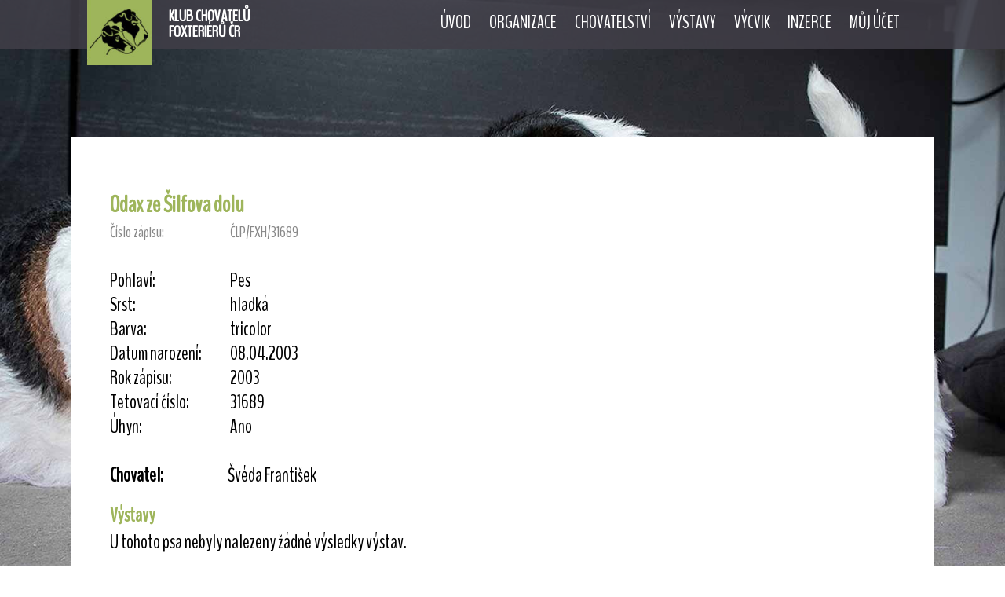

--- FILE ---
content_type: text/html
request_url: https://www.foxterrier.cz/detail-psa/143270
body_size: 23284
content:
<!DOCTYPE html>
<html lang="cs">
<head>
    <title>KLUB CHOVATELŮ FOXTERIÉRŮ ČR</title>
    <meta charset="UTF-8">
    <link rel="shortcut icon" type="image/x-icon" href="/favicon.ico" />
    <meta name="viewport" content="width=device-width, initial-scale=1.0">
    <meta name="keywords" content="" />
    <meta name="description" content="" />
    <link rel="stylesheet" href="https://use.fontawesome.com/releases/v5.6.3/css/all.css">
    <link href="https://fonts.googleapis.com/css?family=BenchNine&amp;subset=latin-ext" rel="stylesheet">
    <link href="/css/mobile.css" rel="stylesheet">
    <link href="/css/menu.css" rel="stylesheet">
    <link media="only screen and (min-width: 640px)" href="/css/tablet.css" rel="stylesheet">
    <link media="only screen and (min-width: 900px)" href="/css/desktop.css" rel="stylesheet">
    <link href="/css/lightbox.css" rel="stylesheet">
    <link rel="stylesheet" href="/css/jquery-ui.css" type="text/css" media="all" />
    <link rel="stylesheet" href="/css/ui.theme.css" type="text/css" media="all" />
    <script src="/js/jquery.min.js"></script>
    <script src="/js/jquery-ui.min.js"></script>
    <script src="/js/lightbox.min.js"></script>


</head>
<body id="top"  >

<div id="header">
    <div id="line">
      <div class="page">
          <img src="/img/klub-chovatelu-foxterieru-logo.png" alt="Foxterier.cz" id="logo" />
          <a href="/" id="logo2">KLUB CHOVATELŮ<br />FOXTERIÉRŮ ČR</a>

          <nav id="site-navigation">
              <label for="drop" class="toggle"><i class="fas fa-bars"></i></label>
              <input type="checkbox" id="drop" />
              <ul class="menu">
                    <li><a href="/uvod">Úvod</a></li>
<li>
<label for="drop-1" class="toggle">Organizace +</label>
<a href="#">Organizace</a>
<input type="checkbox" id="drop-1" class="checkt" />
<ul>
<li><a href="/o-klubu">O klubu KCHF ČR</a></li>
<li><a href="/vybor">Výbor</a></li>
<li><a href="/clenstvi-poplatky">Členství a poplatky</a></li>
<li><a href="/rady-predpisy">Klubové řády a předpisy</a></li>
<li><a href="/zpravodaj-kchf-cr">Zpravodaj KCHF ČR</a></li>
<li><a href="/kalendar-akci">Kalendář akcí</a></li>
<li><a href="/aktualne">Aktuálně</a></li>
<li><a href="/odkazy">Odkazy</a></li>
<li><a href="/navrhy">Návrhy a připomínky</a></li>
</ul>
</li>
<li>
<label for="drop-2" class="toggle">Chovatelství +</label>
<a href="#">Chovatelství</a>
<input type="checkbox" id="drop-2" class="checkt" />
<ul>
<li><a href="/historie-clanky">Historie plemene</a></li>
<li><a href="/standard">Standard</a></li>
<li><a href="/plemenna-kniha">Plemenná kniha</a></li>
<li><a href="/kryci-psi">Krycí psi</a></li>
<li><a href="/chovne-feny">Chovné feny</a></li>
<li><a href="/prehled-kryti">Přehled krytí/vrhů</a></li>
<li><a href="/uprava-srsti">Úprava srsti</a></li>
<li><a href="/zdravi-a-foxterier">Zdraví a foxteriér</a></li>
<li><a href="/dokumenty-k-chovu">Dokumenty k chovu</a></li>
</ul>
</li>
<li>
<label for="drop-3" class="toggle">Výstavy +</label>
<a href="#">Výstavy</a>
<input type="checkbox" id="drop-3" class="checkt" />
<ul>
<li><a href="/kalendar-vystav">Kalendář výstav</a></li>
<li><a href="/vysledky-vystav">Výsledky výstav</a></li>
<li><a href="/sampioni-krasy">Kluboví šampioni krásy</a></li>
<li><a href="/top-foxterier-krasa">TOP foxterier krásy</a></li>
<li><a href="https://www.dogoffice.cz/" target="_blank">Dog office</a></li>
</ul>
</li>
<li>
<label for="drop-4" class="toggle">Výcvik +</label>
<a href="#">Výcvik</a>
<input type="checkbox" id="drop-4" class="checkt" />
<ul>
<li><a href="/klubove-zkousky">Klubové zkoušky</a></li>
<li><a href="/vysledky-zkousek">Výsledky zkoušek</a></li>
<li><a href="/sampioni-prace">Kluboví šampioni práce</a></li>
<li><a href="/top-foxterier-prace">TOP foxterier práce</a></li>
<li><a href="/vudcovske-odznaky">Vůdcovské odznaky</a></li>
<li><a href="/agility">Agility a ostatní sporty</a></li>
<li><a href="/top-foxterier-sport">Top Foxteriér sportu</a></li>
<li><a href="/data/soubory/46_prihlaska_na_zkousky.docx" target="_blank">Přihláška zkoušky</a></li>
</ul>
</li>
<li>
<label for="drop-5" class="toggle">Inzerce +</label>
<a href="#">Inzerce</a>
<input type="checkbox" id="drop-5" class="checkt" />
<ul>
<li><a href="/vypis-inzerce">Výpis inzerátů</a></li>
<li><a href="/inzerce">Vložit inzerát</a></li>
</ul>
</li>
<li>
<label for="drop-6" class="toggle">Můj účet +</label>
<a href="#">Můj účet</a>
<input type="checkbox" id="drop-6" class="checkt" />
<ul>
<li><a href="/prihlaseni">Přihlášení</a></li>
</ul>
</li>
                </ul>
            </nav>
        </div>
    </div>
</div>

<div class="content">
    <div class="page">
<h1>Odax ze Šilfova dolu</h1>
<span class="mensi"><label>Číslo zápisu:</label> ČLP/FXH/31689</span><br /><br /><label>Pohlaví:</label> Pes<br /><label>Srst:</label> hladká<br /><label>Barva:</label> tricolor<br /><label>Datum narození:</label> 08.04.2003<br /><label>Rok zápisu:</label> 2003<br /><label>Tetovací číslo:</label> 31689<br /><label>Úhyn:</label> Ano<br /><br /><label><strong>Chovatel:</strong></label>Švéda František<br /><h2>Výstavy</h2><p>U tohoto psa nebyly nalezeny žádné výsledky výstav.</p>
<h2>Zkoušky</h2><p>U tohoto psa nebyly nalezeny žádné výsledky zkoušek.</p>
<h2>Rodokmen</h2>
Pro více generací rodokmenu a detailnější údaje <a href="/rodokmen.php?cislopsa=ČLP/FXH/31689" target="_blank">klikněte sem</a>.<br /><div class="gen_wrapper rodo_sirka4">
<div class="rodo_cell rodo_g4"><p><a href="/detail-psa/143270">Odax</a> ze Šilfova dolu<br /><span class="mensi">ČLP/FXH/31689</span> <i class="far fa-dot-circle mensi cerna"></i></p></div>
</div>
<div class="gen_wrapper rodo_sirka4">
<div class="rodo_cell rodo_g3"><p><a href="/detail-psa/142306">Xambo</a> of Fair Play<br /><span class="mensi">ČLP/FXH/29662</span> <i class="far fa-dot-circle mensi barva"></i></p></div>
<div class="rodo_cell rodo_g3"><p><a href="/detail-psa/142120">Ulana</a> ze Šilfova dolu<br /><span class="mensi">ČLP/FXH/29270</span> <i class="far fa-dot-circle mensi barva"></i></p></div>
</div>
<div class="gen_wrapper rodo_sirka4">
<div class="rodo_cell rodo_g2"><p><a href="/detail-psa/204801">Sannio</a> von der Bismarckquelle<br /><span class="mensi">DFZB-93 1588</span> <i class="far fa-dot-circle mensi barva"></i></p></div>
<div class="rodo_cell rodo_g2"><p><a href="/detail-psa/204804">Freche</a> vom Thyratal<br /><span class="mensi">DFZB-95 1123</span> <i class="far fa-dot-circle mensi barva"></i></p></div>
<div class="rodo_cell rodo_g2"><p><a href="/detail-psa/141197">Zoran</a> ze Šilfova dolu<br /><span class="mensi">ČLP/FXH/25035</span> <i class="far fa-dot-circle mensi barva"></i></p></div>
<div class="rodo_cell rodo_g2"><p><a href="/detail-psa/141369">Evita</a> ze Šilfova dolu<br /><span class="mensi">ČLP/FXH/26818</span> <i class="far fa-dot-circle mensi barva"></i></p></div>
</div>
<div class="gen_wrapper rodo_sirka4">
<div class="rodo_cell rodo_g1"><p><a href="/detail-psa/204807">Niclas</a> von der Bismarckquelle<br /><span class="mensi">DFZB-90 3172</span> <i class="far fa-dot-circle mensi barva"></i></p></div>
<div class="rodo_cell rodo_g1"><p><a href="/detail-psa/204803">Gesi</a> von der Bismarckquelle<br /><span class="mensi">DFZB-91 1307</span> <i class="far fa-dot-circle mensi barva"></i></p></div>
<div class="rodo_cell rodo_g1"><p><a href="/detail-psa/204805">Waldschrat</a> vom Thyratal<br /><span class="mensi">DFZB-88 0528</span> <i class="far fa-dot-circle mensi cerna"></i></p></div>
<div class="rodo_cell rodo_g1"><p><a href="/detail-psa/204806">Dynastie</a> vom Thyratal<br /><span class="mensi">DFZB-93 1374</span> <i class="far fa-dot-circle mensi barva"></i></p></div>
<div class="rodo_cell rodo_g1"><p><a href="/detail-psa/141173">Rocky</a> von der Bismarckquelle<br /><span class="mensi">ČLP/FXH/24363</span> <i class="far fa-dot-circle mensi barva"></i></p></div>
<div class="rodo_cell rodo_g1"><p><a href="/detail-psa/141153">Myra</a> ze Šilfova dolu<br /><span class="mensi">ČLP/FXH/23176</span> <i class="far fa-dot-circle mensi barva"></i></p></div>
<div class="rodo_cell rodo_g1"><p><a href="/detail-psa/141172">Tyr</a> ze Šilfova dolu<br /><span class="mensi">ČLP/FXH/24343</span> <i class="far fa-dot-circle mensi barva"></i></p></div>
<div class="rodo_cell rodo_g1"><p><a href="/detail-psa/141187">Valda</a> ze Šilfova dolu<br /><span class="mensi">ČLP/FXH/24914</span> <i class="far fa-dot-circle mensi barva"></i></p></div>
</div>
<br class="clear" />
<i class="far fa-circle mensi"></i> - bílá barva<br /><i class="far fa-dot-circle mensi barva"></i> - bicolor<br /><i class="far fa-dot-circle mensi cerna"></i> - tricolor<br /><i class="fas fa-dna mensi"></i> - pes má DNA profil<br /><i class="fas fa-dna mensi zelena"></i> - pes má potvrzené rodiče prostřednictvím DNA<h2>Sourozenci</h2>
<a href="/detail-psa/142458">Bambi ze Šilfova dolu</a>, <a href="/detail-psa/142455">Bask ze Šilfova dolu</a>, <a href="/detail-psa/142459">Berna ze Šilfova dolu</a>, <a href="/detail-psa/142456">Bred ze Šilfova dolu</a>, <a href="/detail-psa/142460">Bria ze Šilfova dolu</a>, <a href="/detail-psa/142457">Bril ze Šilfova dolu</a>, <a href="/detail-psa/142753">Greif ze Šilfova dolu</a>, <a href="/detail-psa/142752">Grent ze Šilfova dolu</a>, <a href="/detail-psa/142751">Grys ze Šilfova dolu</a>, <a href="/detail-psa/142901">Jagg ze Šilfova dolu</a>, <a href="/detail-psa/142902">Jirm ze Šilfova dolu</a>, <a href="/detail-psa/142905">Jista ze Šilfova dolu</a>, <a href="/detail-psa/142904">Jita ze Šilfova dolu</a>, <a href="/detail-psa/142903">Just ze Šilfova dolu</a>, <a href="/detail-psa/143272">Onyx ze Šilfova dolu</a>, <a href="/detail-psa/143273">Orbyt ze Šilfova dolu</a>, <a href="/detail-psa/143275">Orssi ze Šilfova dolu</a>, <a href="/detail-psa/143271">Orus ze Šilfova dolu</a>, <a href="/detail-psa/143274">Oumi ze Šilfova dolu</a>, <a href="/detail-psa/143555">Vegus ze Šilfova dolu</a>, <a href="/detail-psa/143556">Venisa ze Šilfova dolu</a>, <a href="/detail-psa/143553">Veras ze Šilfova dolu</a>, <a href="/detail-psa/143557">Vinnie ze Šilfova dolu</a>, <a href="/detail-psa/143554">Viper ze Šilfova dolu</a>, <a href="/detail-psa/143551">Vitas ze Šilfova dolu</a>, <a href="/detail-psa/143552">Vixen ze Šilfova dolu</a>, <a href="/detail-psa/143762">Cecilka ze Šilfova dolu</a><h2>Polosourozenci</h2>
<a href="/detail-psa/142369">Abra ze Šilfova dolu</a>, <a href="/detail-psa/142368">Adar ze Šilfova dolu</a>, <a href="/detail-psa/142370">Ala ze Šilfova dolu</a>, <a href="/detail-psa/142371">Axa ze Šilfova dolu</a>, <a href="/detail-psa/142386">Ála z Chvalky</a>, <a href="/detail-psa/142383">Argo z Chvalky</a>, <a href="/detail-psa/142384">Arni z Chvalky</a>, <a href="/detail-psa/142385">Aron z Chvalky</a>, <a href="/detail-psa/142382">Atos z Chvalky</a>, <a href="/detail-psa/142444">Ada od Moravské Sázavy.</a>, <a href="/detail-psa/142445">Agi od Moravské Sázavy.</a>, <a href="/detail-psa/142442">Albi od Moravské Sázavy.</a>, <a href="/detail-psa/142443">Argo od Moravské Sázavy.</a>, <a href="/detail-psa/142464">Daisy od Akátové stezky</a>, <a href="/detail-psa/142467">Dajka od Akátové stezky</a>, <a href="/detail-psa/142466">Darka od Akátové stezky</a>, <a href="/detail-psa/142462">Dea od Akátové stezky</a>, <a href="/detail-psa/142461">Denny od Akátové stezky</a>, <a href="/detail-psa/142465">Dixi od Akátové stezky</a>, <a href="/detail-psa/142463">Doly od Akátové stezky</a>, <a href="/detail-psa/142502">Emili od Hrubého lesa</a>, <a href="/detail-psa/142501">Enrico od Hrubého lesa</a>, <a href="/detail-psa/142500">Eros od Hrubého lesa</a>, <a href="/detail-psa/142499">Essari od Hrubého lesa</a>, <a href="/detail-psa/142498">Essí od Hrubého lesa</a>, <a href="/detail-psa/142542">Card ze Šilfova dolu</a>, <a href="/detail-psa/142543">Cedr ze Šilfova dolu</a>, <a href="/detail-psa/142544">Cedra ze Šilfova dolu</a>, <a href="/detail-psa/142545">Cinda ze Šilfova dolu</a>, <a href="/detail-psa/142546">Hart Javor-Haná</a>, <a href="/detail-psa/142547">Hera Javor-Haná</a>, <a href="/detail-psa/142554">Rex od Svaté vody</a>, <a href="/detail-psa/142556">Rocky od Svaté vody</a>, <a href="/detail-psa/142555">Ron od Svaté vody</a>, <a href="/detail-psa/142557">Ryno od Svaté vody</a>, <a href="/detail-psa/142560">Danka ze Šilfova dolu</a>, <a href="/detail-psa/142558">Danyl ze Šilfova dolu</a>, <a href="/detail-psa/142561">Darka ze Šilfova dolu</a>, <a href="/detail-psa/142559">Deryl ze Šilfova dolu</a>, <a href="/detail-psa/142562">Dunka ze Šilfova dolu</a>, <a href="/detail-psa/142563">Egor ze Šilfova dolu</a>, <a href="/detail-psa/142566">Elma ze Šilfova dolu</a>, <a href="/detail-psa/142567">Erna ze Šilfova dolu</a>, <a href="/detail-psa/142565">Erold ze Šilfova dolu</a>, <a href="/detail-psa/142568">Erta ze Šilfova dolu</a>, <a href="/detail-psa/142564">Eryf ze Šilfova dolu</a>, <a href="/detail-psa/142602">Akita od Zámčiska</a>, <a href="/detail-psa/142598">Alby od Zámčiska</a>, <a href="/detail-psa/142601">Aneli od Zámčiska</a>, <a href="/detail-psa/142600">Anesa od Zámčiska</a>, <a href="/detail-psa/142599">Argos od Zámčiska</a>, <a href="/detail-psa/142607">Aida z Jalovcové louky</a>, <a href="/detail-psa/142605">Akim z Jalovcové louky</a>, <a href="/detail-psa/142609">Alma z Jalovcové louky</a>, <a href="/detail-psa/142603">Argo z Jalovcové louky</a>, <a href="/detail-psa/142604">Aron z Jalovcové louky</a>, <a href="/detail-psa/142606">Asta z Jalovcové louky</a>, <a href="/detail-psa/142608">Axa z Jalovcové louky</a>, <a href="/detail-psa/142623">Falaris z Černovické obory</a>, <a href="/detail-psa/142618">Fatyma z Černovické obory</a>, <a href="/detail-psa/142621">Felicity z Černovické obory</a>, <a href="/detail-psa/142617">Fénix z Černovické obory</a>, <a href="/detail-psa/142620">Florrie z Černovické obory</a>, <a href="/detail-psa/142619">Fortuna z Černovické obory</a>, <a href="/detail-psa/142622">Fyllis z Černovické obory</a>, <a href="/detail-psa/142646">Bad z Chvalky</a>, <a href="/detail-psa/142648">Bára z Chvalky</a>, <a href="/detail-psa/142649">Beky z Chvalky</a>, <a href="/detail-psa/142647">Besi z Chvalky</a>, <a href="/detail-psa/142650">Bety z Chvalky</a>, <a href="/detail-psa/142651">Brita z Chvalky</a>, <a href="/detail-psa/142671">Feda ze Šilfova dolu</a>, <a href="/detail-psa/142672">Fella ze Šilfova dolu</a>, <a href="/detail-psa/142673">Ferra ze Šilfova dolu</a>, <a href="/detail-psa/142670">Firn ze Šilfova dolu</a>, <a href="/detail-psa/142674">Freda ze Šilfova dolu</a>, <a href="/detail-psa/142663">Bad od Moravské Sázavy.</a>, <a href="/detail-psa/142666">Bea od Moravské Sázavy.</a>, <a href="/detail-psa/142667">Besi od Moravské Sázavy.</a>, <a href="/detail-psa/142665">Bjuty od Moravské Sázavy.</a>, <a href="/detail-psa/142664">Body od Moravské Sázavy.</a>, <a href="/detail-psa/142689">Cindy Šakvic</a>, <a href="/detail-psa/142687">Collin Šakvic</a>, <a href="/detail-psa/142688">Conny Šakvic</a>, <a href="/detail-psa/142713">Edy od Akátové stezky</a>, <a href="/detail-psa/142716">Elis od Akátové stezky</a>, <a href="/detail-psa/142711">Emir od Akátové stezky</a>, <a href="/detail-psa/142712">Endy od Akátové stezky</a>, <a href="/detail-psa/142714">Enrico od Akátové stezky</a>, <a href="/detail-psa/142715">Eny od Akátové stezky</a>, <a href="/detail-psa/142710">Eron od Akátové stezky</a>, <a href="/detail-psa/142726">Agra z Troubecké Dědiny</a>, <a href="/detail-psa/142724">Alan z Troubecké Dědiny</a>, <a href="/detail-psa/142725">Alba z Troubecké Dědiny</a>, <a href="/detail-psa/142720">Ares z Troubecké Dědiny</a>, <a href="/detail-psa/142721">Art z Troubecké Dědiny</a>, <a href="/detail-psa/142723">Artuš z Troubecké Dědiny</a>, <a href="/detail-psa/142719">Astor z Troubecké Dědiny</a>, <a href="/detail-psa/142722">Atos z Troubecké Dědiny</a>, <a href="/detail-psa/142754">Hakim Tuskulum</a>, <a href="/detail-psa/142756">Hanibal Tuskulum</a>, <a href="/detail-psa/142757">Hardy Tuskulum</a>, <a href="/detail-psa/142758">Henny Tuskulum</a>, <a href="/detail-psa/142755">Heros Tuskulum</a>, <a href="/detail-psa/142759">Hitta Tuskulum</a>, <a href="/detail-psa/142760">Horana Tuskulum</a>, <a href="/detail-psa/142768">Haik ze Šilfova dolu</a>, <a href="/detail-psa/142771">Hana ze Šilfova dolu</a>, <a href="/detail-psa/142769">Harr ze Šilfova dolu</a>, <a href="/detail-psa/142770">Hart ze Šilfova dolu</a>, <a href="/detail-psa/142772">Hata ze Šilfova dolu</a>, <a href="/detail-psa/142801">Dasty z Borotínských lesů</a>, <a href="/detail-psa/142805">Deisy z Borotínských lesů</a>, <a href="/detail-psa/142806">Denny z Borotínských lesů</a>, <a href="/detail-psa/142802">Dina z Borotínských lesů</a>, <a href="/detail-psa/142804">Dita z Borotínských lesů</a>, <a href="/detail-psa/142803">Dixi z Borotínských lesů</a>, <a href="/detail-psa/142800">Drak z Borotínských lesů</a>, <a href="/detail-psa/142795">Chan ze Šilfova dolu</a>, <a href="/detail-psa/142797">China ze Šilfova dolu</a>, <a href="/detail-psa/142798">Chiva ze Šilfova dolu</a>, <a href="/detail-psa/142799">Christa ze Šilfova dolu</a>, <a href="/detail-psa/142796">Chryst ze Šilfova dolu</a>, <a href="/detail-psa/142822">Ibar ze Šilfova dolu</a>, <a href="/detail-psa/142823">Idar ze Šilfova dolu</a>, <a href="/detail-psa/142825">Ila ze Šilfova dolu</a>, <a href="/detail-psa/142826">Ina ze Šilfova dolu</a>, <a href="/detail-psa/142824">Inar ze Šilfova dolu</a>, <a href="/detail-psa/142929">Kaja ze Šilfova dolu</a>, <a href="/detail-psa/142926">Kard ze Šilfova dolu</a>, <a href="/detail-psa/142927">Kent ze Šilfova dolu</a>, <a href="/detail-psa/142930">Klera ze Šilfova dolu</a>, <a href="/detail-psa/142928">Krent ze Šilfova dolu</a>, <a href="/detail-psa/142931">Krista ze Šilfova dolu</a>, <a href="/detail-psa/143081">Laker ze Šilfova dolu</a>, <a href="/detail-psa/143083">Lanzer ze Šilfova dolu</a>, <a href="/detail-psa/143082">Legat ze Šilfova dolu</a>, <a href="/detail-psa/143084">Lexis ze Šilfova dolu</a>, <a href="/detail-psa/143086">Lily ze Šilfova dolu</a>, <a href="/detail-psa/143085">Lordas ze Šilfova dolu</a>, <a href="/detail-psa/143087">Mack ze Šilfova dolu</a>, <a href="/detail-psa/143088">Maik ze Šilfova dolu</a>, <a href="/detail-psa/143090">Mily ze Šilfova dolu</a>, <a href="/detail-psa/143089">Monk ze Šilfova dolu</a>, <a href="/detail-psa/143265">Anita Dolany-Výmol</a>, <a href="/detail-psa/143262">Argo Dolany-Výmol</a>, <a href="/detail-psa/143264">Asta Dolany-Výmol</a>, <a href="/detail-psa/143263">Atos Dolany-Výmol</a>, <a href="/detail-psa/143406">Šerp ze Šilfova dolu</a>, <a href="/detail-psa/143411">Šíba ze Šilfova dolu</a>, <a href="/detail-psa/143409">Šíla ze Šilfova dolu</a>, <a href="/detail-psa/143410">Šíra ze Šilfova dolu</a>, <a href="/detail-psa/143412">Šíza ze Šilfova dolu</a>, <a href="/detail-psa/143407">Šonn ze Šilfova dolu</a>, <a href="/detail-psa/143408">Špyr ze Šilfova dolu</a>, <a href="/detail-psa/143414">Talyma ze Šilfova dolu</a>, <a href="/detail-psa/143415">Taryma ze Šilfova dolu</a>, <a href="/detail-psa/143416">Tarysa ze Šilfova dolu</a>, <a href="/detail-psa/143417">Tasska ze Šilfova dolu</a>, <a href="/detail-psa/143413">Tyras ze Šilfova dolu</a>, <a href="/detail-psa/143468">Ulka ze Šilfova dolu</a>, <a href="/detail-psa/143469">Ulsa ze Šilfova dolu</a>, <a href="/detail-psa/143470">Urta ze Šilfova dolu</a>, <a href="/detail-psa/143467">Uxer ze Šilfova dolu</a>, <a href="/detail-psa/143650">Abdar ze Šilfova dolu</a>, <a href="/detail-psa/143654">Actima ze Šilfova dolu</a>, <a href="/detail-psa/143651">Aggir ze Šilfova dolu</a>, <a href="/detail-psa/143653">Agripa ze Šilfova dolu</a>, <a href="/detail-psa/143652">Agris ze Šilfova dolu</a>, <a href="/detail-psa/143656">Andera ze Šilfova dolu</a>, <a href="/detail-psa/143655">Axira ze Šilfova dolu</a>, <a href="/detail-psa/143851">Dankar ze Šilfova dolu</a>, <a href="/detail-psa/143856">Dansie ze Šilfova dolu</a>, <a href="/detail-psa/143852">Debrin ze Šilfova dolu</a>, <a href="/detail-psa/143857">Dessie ze Šilfova dolu</a>, <a href="/detail-psa/143858">Dirxie ze Šilfova dolu</a>, <a href="/detail-psa/143853">Ditmar ze Šilfova dolu</a>, <a href="/detail-psa/143854">Dorner ze Šilfova dolu</a>, <a href="/detail-psa/143855">Dukran ze Šilfova dolu</a>, <a href="/detail-psa/143929">Car od Jordánky</a>, <a href="/detail-psa/143930">Cyd od Jordánky</a>, <a href="/detail-psa/143933">Cylka od Jordánky</a>, <a href="/detail-psa/143928">Cyr od Jordánky</a>, <a href="/detail-psa/143932">Cyra od Jordánky</a>, <a href="/detail-psa/143931">Cyta od Jordánky</a>, <a href="/detail-psa/144866">Adina Barvínkový potok</a>, <a href="/detail-psa/144862">Arči Barvínkový potok</a>, <a href="/detail-psa/144864">Arga Barvínkový potok</a>, <a href="/detail-psa/144865">Asta Barvínkový potok</a>, <a href="/detail-psa/144863">Avar Barvínkový potok</a><br /><a href="javascript:history.back();" class="zpet">Zpět</a>
    </div>
</div>

<div id="footer">
    <div class="page">
        <div class="block">
            <strong>Klub chovatelů foxteriérů ČR, z.s.</strong><br />
            Malovice 46<br />
            384 11 Netolice<br />
            <br class="nomobile" />
            Mobil: +420 607 630 483<br />
            Email: <a href="mailto:predseda@foxterrier.cz">predseda@foxterrier.cz</a>
        </div>
        <div class="block">
            <strong>Organizace a předpisy</strong><br />
            <a href="/vybor">Kontakty</a><br />
            <a href="/clenstvi-poplatky">Členství a poplatky</a><br />
            <a href="/clenove">Členská základna</a><br />
            <a href="/zpravodaj-kchf-cr">Zpravodaj KCHF ČR</a><br />
            <a href="/rady-predpisy">Řády a předpisy</a>
        </div>
        <div class="block">
            <strong>Důležité informace</strong><br />
            <a href="/klubove-zkousky">Klubové zkoušky</a><br />
            <a href="/kalendar-vystav">Kalendář výstav</a><br />
            <a href="/plemenna-kniha">Plemenná kniha</a><br />
            <a href="/prihlaseni">Členská sekce KCHF ČR</a><br />
            <a href="https://eurofoxterrier.webnode.cz/" target="_blank">Euro Foxterrier Winner Show</a>
        </div>
        <div class="block">
            <strong>Nejbližší akce a výstavy</strong><br />
            <a href="/detail-vystavy/526">25.01. &nbsp; MVP Brno</a><br />
<a href="/detail-vystavy/527">18.04. &nbsp; MVP České Budějovice</a><br />
<a href="/detail-vystavy/528">25.04. &nbsp; NVP Brno</a><br />
<a href="/kalendar-akci#k_136">25.04. &nbsp; BZH+BZ (CACT) - Rozvadov</a><br />
<a href="/detail-vystavy/538">08.05. &nbsp; SVF Ludkovice</a><br />
        </div>
        <br class="clear" />
    </div>
</div>

<div id="copyright">
    <div class="page">
        &copy; 2019 KCHF ČR | Všechna práva vyhrazena
    </div>
</div>

</body>
</html>

--- FILE ---
content_type: text/css
request_url: https://www.foxterrier.cz/css/menu.css
body_size: 4010
content:
nav i {
display: block;
font-size: 30px;
color: #fff;
position: absolute;
top: 0.5em;
right: 0px;
cursor: pointer;
-webkit-touch-callout: none;
-webkit-user-select: none;
-khtml-user-select: none;
-moz-user-select: none;
-ms-user-select: none;
z-index: 5000;
user-select: none; }

.plus {
float: right;
font-weight: bold; }

.toggle,
[id^=drop] {
display: none; }

/* Since we'll have the "ul li" "float:left" we need to add a clear after the container. */
nav:after {
content:"";
display:table;
clear:both; }

/* Removing padding, margin and "list-style" from the "ul", * and adding "position:relative" */
nav ul {
float: right;
top: -1.5em;
padding:0;
margin:0;
list-style: none;
position: relative;
font-size: 1.1em;
text-align: left; }

/* Positioning the navigation items inline */
nav ul li {
display: inline-block;
float: left;
color: white; }

/* Styling the links */
nav a {
color: #fff;
display:block;
text-transform: uppercase;
text-decoration:none; }

/* Hide Dropdowns by Default
* and giving it a position of absolute */
nav  ul ul {
display: none;
position: absolute;
font-weight: normal;
box-shadow: none;
min-width: 250px;
top: 2.7em; }

/* Display Dropdowns on Hover */
nav ul li:hover > ul {
display:inherit;
}

/* main menu style */
nav > ul > li > a {
margin-right: 1em;
padding: 47px 0 0 0; }

/* Fisrt Tier Dropdown */
nav > ul > li > ul > li {
float:none;
margin: 0;
display:list-item;
position: relative;
border-top: 1px solid #dedede; }

nav > ul > li > ul > li:first-child {
border-top: none; }

nav > ul > li > ul {
margin-top: 10px;
box-shadow: 0 4px 5px -2px black;
background-color: #fff; }

nav > ul > li > ul a {
font-size: 0.8em;
display: block;
color: black;
padding: 0.5em 1em;
white-space: nowrap; }

nav > ul > li > ul a:hover {
color: black;
background-color: #efefef; }


/* Change ' +' in order to change the Dropdown symbol */
/* li > a:after { content:  ' +'; }
li > a:only-child:after { content: ''; }
*/


/* Media Queries
--------------------------------------------- */
@media all and (max-width : 900px) {

	nav {
        position: relative;
	}
    nav ul {
        top: 50px;
        top: 2.75em;
        position: absolute;
        width: 100%;
        z-index: 1500;  }

	/* Hide the navigation menu by default */
	/* Also hide the  */
	.toggle + a,
	.menu {
		display: none;
	}

	/* Stylinf the toggle lable */
	.toggle {
		display: block;
		text-decoration:none;
		border:none;
	}

	.toggle:hover {
	}

	/* Display Dropdown when clicked on Parent Lable */
	[id^=drop]:checked + ul {
		display: block;
	}

	/* Change menu item's width to 100% */
	nav ul li {
        margin: 0;
		display: block;
		width: 100%;
		}


	/* Hide Dropdowns by Default */
	nav ul ul {
		float: none;
		position:static;
		color: #ffffff;
        border-top: 1px solid #dedede;
		/* has to be the same number as the "line-height" of "nav a" */
	}

	/* Hide menus on hover */
	nav ul ul li:hover > ul,
	nav ul li:hover > ul {
		display: none;
	}

    /* main menu style */
    nav > ul > li  {
    width: 100%;
    border-top: 1px solid #999;
    background: url('../img/menu.png'); }

    nav > ul > li > a, .toggle {
    display: block;
    border-bottom: none;
    color: white;
    text-transform: uppercase;
    padding: 0.5em 1em; }

    nav > ul > li > a:hover, .toggle:hover {
    border-bottom: none;
    background: url('../img/menu.png');
    }

    /* dropdown */
    nav > ul > li ul  {
    margin: 0;
    padding: 0;
    background: url('../img/menu.png');
    width: 100%; }

    nav > ul > li ul li  {
    border-top: 1px solid #008061; }

    nav > ul > li ul a {
    display: block;
    padding-left: 2em;
    color: white; }

	nav ul ul ul li {
		position: static;
		/* has to be the same number as the "width" of "nav ul ul li" */

	}

}











--- FILE ---
content_type: text/css
request_url: https://www.foxterrier.cz/css/desktop.css
body_size: 1684
content:
body {
background-repeat: no-repeat;
background-attachment: fixed;
background-size: cover;
background-position: center auto;
background-image: url('../img/hlavicka.jpg'); }

#header {
z-index: 500;
top: 0;
width: 100%;
height: auto;
position: fixed;
background-image: none; }

.content {
margin-top: 7em;
position: relative; }

.home .content {
margin-top: 14em;
position: relative; }

#articles {
margin-bottom: -1em; }

.article_img {
height: 8em; }

#items .page {
padding: 1.5em 2em;
background-color: #fff; }

#articles .page {
padding: 0 2em;
background-color: #fff; }

#links {
background-color: transparent; }

#links .page {
background-color: #F4F8F9; }

#about .page {
display: flex; }

#about .half:first-child, #about .half:nth-child(2) {
box-sizing: border-box;
flex: 1;
width: 50%; }

#about .half:first-child {
order: 2; }

#about .half:nth-child(2) {
order: 1; }

#about .page .half:nth-child(2) img {
max-height: 95%;
width: auto;
position: absolute;
bottom: 0;
margin: 0; }

#important .half {
width: 50%;
float: left; }

.subhalf {
float: right;
max-width: 460px; }

#important .half:nth-child(2) {
display: block;
height: 21em;
overflow: hidden; }

#important .half:nth-child(2) img {
min-height: 100%;
min-width: 100%;
width: auto;
height: auto;
max-width: none;
max-height: none;
display: block;
top: 50%;
left: 50%; }



#footer .block {
width: 25%; }

#footer .block:nth-child(2), #footer .block:nth-child(4) {
border-left: none;
text-align: left; }

.notablet {
display: inline-block; }

/* clanky */

.clanek_obr {
width: 20%;
height: 7em !important; }
